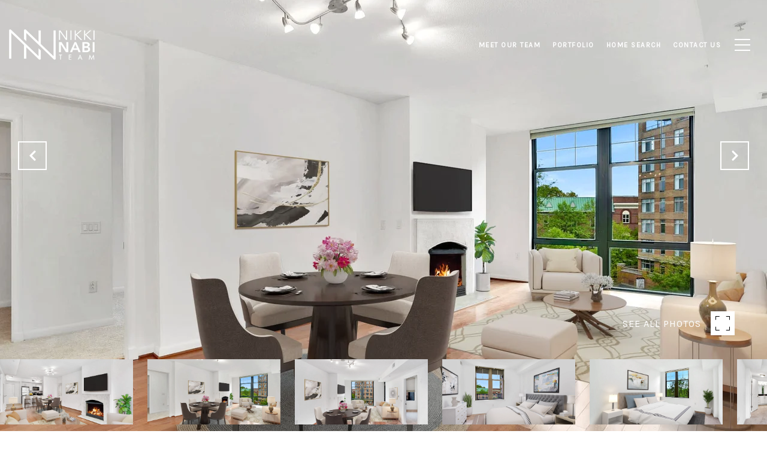

--- FILE ---
content_type: text/html; charset=utf-8
request_url: https://bss.luxurypresence.com/buttons/googleOneTap?companyId=37e93b44-ab60-483d-8e9f-121eb4d04051&websiteId=99b6966f-caa0-406c-bf36-10532476dbca&pageId=811a0739-4aef-459e-a962-03eb5769f5ee&sourceUrl=https%3A%2F%2Fnikkinabi.com%2Fproperties%2F1021-n-garfield-st-542-arlington-va-22201-vaar180650&pageMeta=%7B%22sourceResource%22%3A%22properties%22%2C%22pageElementId%22%3A%222117cd79-874d-4909-9cbd-0dcc1e50badd%22%2C%22pageQueryVariables%22%3A%7B%22property%22%3A%7B%22id%22%3A%222117cd79-874d-4909-9cbd-0dcc1e50badd%22%7D%2C%22properties%22%3A%7B%22relatedNeighborhoodPropertyId%22%3A%222117cd79-874d-4909-9cbd-0dcc1e50badd%22%2C%22sort%22%3A%22salesPrice%22%7D%2C%22neighborhood%22%3A%7B%7D%2C%22pressReleases%22%3A%7B%22propertyId%22%3A%222117cd79-874d-4909-9cbd-0dcc1e50badd%22%7D%7D%7D
body_size: 2852
content:
<style>
  html, body {margin: 0; padding: 0;}
</style>
<script src="https://accounts.google.com/gsi/client" async defer></script>
<script>
const parseURL = (url) => {
    const a = document.createElement('a');
    a.href = url;
    return a.origin;
}

const login = (token, provider, source)  => {
  const origin = (window.location != window.parent.location)
    ? parseURL(document.referrer)
    : window.location.origin;  
  const xhr = new XMLHttpRequest();
  xhr.responseType = 'json';
  xhr.onreadystatechange = function() {
    if (xhr.readyState === 4) {
      const response = xhr.response;
      const msg = {
        event: response.status,
        provider: provider,
        source: source,
        token: token
      }
      window.parent.postMessage(msg, origin);
    }
  }
  xhr.withCredentials = true;
  xhr.open('POST', `${origin}/api/v1/auth/login`, true);
  xhr.setRequestHeader("Content-Type", "application/json;charset=UTF-8");
  xhr.send(JSON.stringify({
    token,
    provider,
    source,
    websiteId: '99b6966f-caa0-406c-bf36-10532476dbca',
    companyId: '37e93b44-ab60-483d-8e9f-121eb4d04051',
    pageId: '811a0739-4aef-459e-a962-03eb5769f5ee',
    sourceUrl: 'https://nikkinabi.com/properties/1021-n-garfield-st-542-arlington-va-22201-vaar180650',
    pageMeta: '{"sourceResource":"properties","pageElementId":"2117cd79-874d-4909-9cbd-0dcc1e50badd","pageQueryVariables":{"property":{"id":"2117cd79-874d-4909-9cbd-0dcc1e50badd"},"properties":{"relatedNeighborhoodPropertyId":"2117cd79-874d-4909-9cbd-0dcc1e50badd","sort":"salesPrice"},"neighborhood":{},"pressReleases":{"propertyId":"2117cd79-874d-4909-9cbd-0dcc1e50badd"}}}',
    utm: '',
    referrer: ''
  }));
}

function getExpirationCookie(expiresInMiliseconds) {
  const tomorrow  = new Date(Date.now() + expiresInMiliseconds); // The Date object returns today's timestamp
  return `nikkinabi.com-SID=true; expires=${tomorrow.toUTCString()}; path=/; Secure; SameSite=None`;
}

function handleCredentialResponse(response) {
  document.cookie = getExpirationCookie(24 * 60 * 60 * 1000); // 1 day
  login(response.credential, 'GOOGLE', 'GOOGLE_SIGN_ON');
}

function handleClose() {
  const msg = {
    event: 'cancel',
    provider: 'GOOGLE',
    source: 'GOOGLE_SIGN_ON'
  }
  const origin = (window.location != window.parent.location)
    ? parseURL(document.referrer)
    : window.location.origin;
  window.parent.postMessage(msg, origin);
  document.cookie = getExpirationCookie(2 * 60 * 60 * 1000); // 2 hours
}

</script>
<div id="g_id_onload"
  data-client_id="673515100752-7s6f6j0qab4skl22cjpp7eirb2rjmfcg.apps.googleusercontent.com"
  data-callback="handleCredentialResponse"
  data-intermediate_iframe_close_callback="handleClose"
  data-state_cookie_domain = "nikkinabi.com"
  data-allowed_parent_origin="https://nikkinabi.com"
  data-skip_prompt_cookie="nikkinabi.com-SID"
  data-cancel_on_tap_outside="false"
></div>